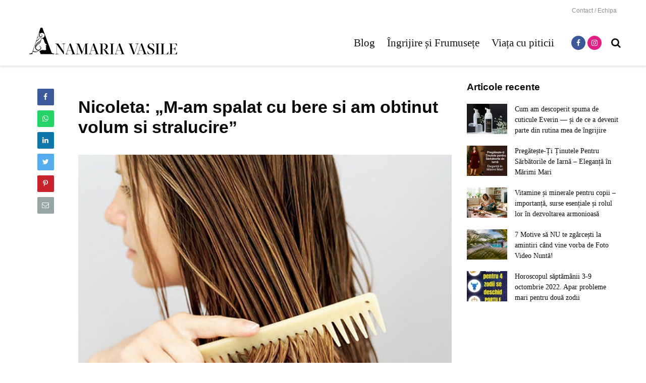

--- FILE ---
content_type: text/html; charset=UTF-8
request_url: https://anamariavasile.com/nicoleta-m-am-spalat-cu-bere-si-am-obtinut-volum-si-stralucire/
body_size: 22502
content:
<!DOCTYPE html>
<html lang="ro-RO" class="no-js">
<head>
	<meta charset="UTF-8">
	<meta name="viewport" content="width=device-width,initial-scale=1.0">
		<meta name='robots' content='index, follow, max-image-preview:large, max-snippet:-1, max-video-preview:-1' />
	<style>img:is([sizes="auto" i], [sizes^="auto," i]) { contain-intrinsic-size: 3000px 1500px }</style>
	
	<!-- This site is optimized with the Yoast SEO plugin v26.4 - https://yoast.com/wordpress/plugins/seo/ -->
	<title>Nicoleta: „M-am spalat cu bere si am obtinut volum si stralucire”</title>
	<link rel="canonical" href="https://anamariavasile.com/nicoleta-m-am-spalat-cu-bere-si-am-obtinut-volum-si-stralucire/" />
	<meta property="og:locale" content="ro_RO" />
	<meta property="og:type" content="article" />
	<meta property="og:title" content="Nicoleta: „M-am spalat cu bere si am obtinut volum si stralucire”" />
	<meta property="og:description" content="Spala-te pe cap de bere pentru curatarea matretii, Reduce pierderea parului si creste parul cu lungimea de 10 cm dupa 2 saptamani. Berea este bautura disponibila in frigiderul multor familii, mai ales in vara calda ca aceasta. Nu pierdeti timp sau efort, purtati doar o cutie de conserve si folositi instructiunile de mai jos, fara [&hellip;]" />
	<meta property="og:url" content="https://anamariavasile.com/nicoleta-m-am-spalat-cu-bere-si-am-obtinut-volum-si-stralucire/" />
	<meta property="og:site_name" content="Anamaria Vasile" />
	<meta property="article:published_time" content="2018-09-25T11:33:20+00:00" />
	<meta property="og:image" content="https://anamariavasile.com/wp-content/uploads/2018/09/hair-z.jpg" />
	<meta property="og:image:width" content="545" />
	<meta property="og:image:height" content="382" />
	<meta property="og:image:type" content="image/jpeg" />
	<meta name="author" content="Redactia" />
	<meta name="twitter:card" content="summary_large_image" />
	<meta name="twitter:label1" content="Scris de" />
	<meta name="twitter:data1" content="Redactia" />
	<meta name="twitter:label2" content="Timp estimat pentru citire" />
	<meta name="twitter:data2" content="2 minute" />
	<script type="application/ld+json" class="yoast-schema-graph">{"@context":"https://schema.org","@graph":[{"@type":"Article","@id":"https://anamariavasile.com/nicoleta-m-am-spalat-cu-bere-si-am-obtinut-volum-si-stralucire/#article","isPartOf":{"@id":"https://anamariavasile.com/nicoleta-m-am-spalat-cu-bere-si-am-obtinut-volum-si-stralucire/"},"author":{"name":"Redactia","@id":"https://anamariavasile.com/#/schema/person/0d205c60be8b422facf6de610dc63fa3"},"headline":"Nicoleta: „M-am spalat cu bere si am obtinut volum si stralucire”","datePublished":"2018-09-25T11:33:20+00:00","mainEntityOfPage":{"@id":"https://anamariavasile.com/nicoleta-m-am-spalat-cu-bere-si-am-obtinut-volum-si-stralucire/"},"wordCount":355,"publisher":{"@id":"https://anamariavasile.com/#organization"},"image":{"@id":"https://anamariavasile.com/nicoleta-m-am-spalat-cu-bere-si-am-obtinut-volum-si-stralucire/#primaryimage"},"thumbnailUrl":"https://anamariavasile.com/wp-content/uploads/2018/09/hair-z.jpg","articleSection":["Frumusete"],"inLanguage":"ro-RO"},{"@type":"WebPage","@id":"https://anamariavasile.com/nicoleta-m-am-spalat-cu-bere-si-am-obtinut-volum-si-stralucire/","url":"https://anamariavasile.com/nicoleta-m-am-spalat-cu-bere-si-am-obtinut-volum-si-stralucire/","name":"Nicoleta: „M-am spalat cu bere si am obtinut volum si stralucire”","isPartOf":{"@id":"https://anamariavasile.com/#website"},"primaryImageOfPage":{"@id":"https://anamariavasile.com/nicoleta-m-am-spalat-cu-bere-si-am-obtinut-volum-si-stralucire/#primaryimage"},"image":{"@id":"https://anamariavasile.com/nicoleta-m-am-spalat-cu-bere-si-am-obtinut-volum-si-stralucire/#primaryimage"},"thumbnailUrl":"https://anamariavasile.com/wp-content/uploads/2018/09/hair-z.jpg","datePublished":"2018-09-25T11:33:20+00:00","breadcrumb":{"@id":"https://anamariavasile.com/nicoleta-m-am-spalat-cu-bere-si-am-obtinut-volum-si-stralucire/#breadcrumb"},"inLanguage":"ro-RO","potentialAction":[{"@type":"ReadAction","target":["https://anamariavasile.com/nicoleta-m-am-spalat-cu-bere-si-am-obtinut-volum-si-stralucire/"]}]},{"@type":"ImageObject","inLanguage":"ro-RO","@id":"https://anamariavasile.com/nicoleta-m-am-spalat-cu-bere-si-am-obtinut-volum-si-stralucire/#primaryimage","url":"https://anamariavasile.com/wp-content/uploads/2018/09/hair-z.jpg","contentUrl":"https://anamariavasile.com/wp-content/uploads/2018/09/hair-z.jpg","width":545,"height":382},{"@type":"BreadcrumbList","@id":"https://anamariavasile.com/nicoleta-m-am-spalat-cu-bere-si-am-obtinut-volum-si-stralucire/#breadcrumb","itemListElement":[{"@type":"ListItem","position":1,"name":"Prima pagină","item":"https://anamariavasile.com/"},{"@type":"ListItem","position":2,"name":"Nicoleta: „M-am spalat cu bere si am obtinut volum si stralucire”"}]},{"@type":"WebSite","@id":"https://anamariavasile.com/#website","url":"https://anamariavasile.com/","name":"Anamaria Vasile","description":"Citeste despre femei, sanatate, frumusete si nu numai","publisher":{"@id":"https://anamariavasile.com/#organization"},"potentialAction":[{"@type":"SearchAction","target":{"@type":"EntryPoint","urlTemplate":"https://anamariavasile.com/?s={search_term_string}"},"query-input":{"@type":"PropertyValueSpecification","valueRequired":true,"valueName":"search_term_string"}}],"inLanguage":"ro-RO"},{"@type":"Organization","@id":"https://anamariavasile.com/#organization","name":"anamariavasile","url":"https://anamariavasile.com/","logo":{"@type":"ImageObject","inLanguage":"ro-RO","@id":"https://anamariavasile.com/#/schema/logo/image/","url":"https://anamariavasile.com/wp-content/uploads/2019/06/logo.png","contentUrl":"https://anamariavasile.com/wp-content/uploads/2019/06/logo.png","width":587,"height":80,"caption":"anamariavasile"},"image":{"@id":"https://anamariavasile.com/#/schema/logo/image/"}},{"@type":"Person","@id":"https://anamariavasile.com/#/schema/person/0d205c60be8b422facf6de610dc63fa3","name":"Redactia","image":{"@type":"ImageObject","inLanguage":"ro-RO","@id":"https://anamariavasile.com/#/schema/person/image/","url":"https://secure.gravatar.com/avatar/7880cf5ecb2f5b7bb91054b5dfae2e720d3b26e7f5b24443163b7411a0c99118?s=96&d=mm&r=g","contentUrl":"https://secure.gravatar.com/avatar/7880cf5ecb2f5b7bb91054b5dfae2e720d3b26e7f5b24443163b7411a0c99118?s=96&d=mm&r=g","caption":"Redactia"},"url":"https://anamariavasile.com/author/cristiana/"}]}</script>
	<!-- / Yoast SEO plugin. -->


<link rel='dns-prefetch' href='//securepubads.g.doubleclick.net' />
<link rel='dns-prefetch' href='//live.mrf.io' />
<link rel='dns-prefetch' href='//code3.adtlgc.com' />
<link rel='dns-prefetch' href='//pagead2.googlesyndication.com' />
<link rel='dns-prefetch' href='//cdn.onesignal.com' />
<link rel='dns-prefetch' href='//fonts.googleapis.com' />
<link rel='dns-prefetch' href='//fonts.gstatic.com' />
<link rel='dns-prefetch' href='//www.google-analytics.com' />
<link rel='dns-prefetch' href='//googleads.g.doubleclick.net' />
<link rel='dns-prefetch' href='//partner.googleadservices.com' />
<link rel='dns-prefetch' href='//adservice.google.ca' />
<link rel='dns-prefetch' href='//adservice.google.com' />
<link rel='dns-prefetch' href='//www.googletagservices.com' />
<link rel='dns-prefetch' href='//secure.quantserve.com' />
<link rel='dns-prefetch' href='//quantcast.mgr.consensu.org' />
<link rel='dns-prefetch' href='//test.quantcast.mgr.consensu.org' />
<link rel='dns-prefetch' href='//rules.quantcount.com' />
<link rel='dns-prefetch' href='//audit-tcfv2.quantcast.mgr.consensu.org' />
<link rel='dns-prefetch' href='//tpc.googlesyndication.com' />
<link rel='dns-prefetch' href='//sdk.mrf.io' />
<link rel="alternate" type="application/rss+xml" title="Anamaria Vasile &raquo; Flux" href="https://anamariavasile.com/feed/" />
<!-- anamariavasile.com is managing ads with Advanced Ads 2.0.14 – https://wpadvancedads.com/ --><script id="anam1-ready">
			window.advanced_ads_ready=function(e,a){a=a||"complete";var d=function(e){return"interactive"===a?"loading"!==e:"complete"===e};d(document.readyState)?e():document.addEventListener("readystatechange",(function(a){d(a.target.readyState)&&e()}),{once:"interactive"===a})},window.advanced_ads_ready_queue=window.advanced_ads_ready_queue||[];		</script>
		
<link rel='stylesheet' id='wp-block-library-css' href='https://anamariavasile.com/wp-includes/css/dist/block-library/style.min.css?ver=6.8.3' type='text/css' media='all' />
<style id='classic-theme-styles-inline-css' type='text/css'>
/*! This file is auto-generated */
.wp-block-button__link{color:#fff;background-color:#32373c;border-radius:9999px;box-shadow:none;text-decoration:none;padding:calc(.667em + 2px) calc(1.333em + 2px);font-size:1.125em}.wp-block-file__button{background:#32373c;color:#fff;text-decoration:none}
</style>
<style id='feedzy-rss-feeds-loop-style-inline-css' type='text/css'>
.wp-block-feedzy-rss-feeds-loop{display:grid;gap:24px;grid-template-columns:repeat(1,1fr)}@media(min-width:782px){.wp-block-feedzy-rss-feeds-loop.feedzy-loop-columns-2,.wp-block-feedzy-rss-feeds-loop.feedzy-loop-columns-3,.wp-block-feedzy-rss-feeds-loop.feedzy-loop-columns-4,.wp-block-feedzy-rss-feeds-loop.feedzy-loop-columns-5{grid-template-columns:repeat(2,1fr)}}@media(min-width:960px){.wp-block-feedzy-rss-feeds-loop.feedzy-loop-columns-2{grid-template-columns:repeat(2,1fr)}.wp-block-feedzy-rss-feeds-loop.feedzy-loop-columns-3{grid-template-columns:repeat(3,1fr)}.wp-block-feedzy-rss-feeds-loop.feedzy-loop-columns-4{grid-template-columns:repeat(4,1fr)}.wp-block-feedzy-rss-feeds-loop.feedzy-loop-columns-5{grid-template-columns:repeat(5,1fr)}}.wp-block-feedzy-rss-feeds-loop .wp-block-image.is-style-rounded img{border-radius:9999px}.wp-block-feedzy-rss-feeds-loop .wp-block-image:has(:is(img:not([src]),img[src=""])){display:none}

</style>
<style id='global-styles-inline-css' type='text/css'>
:root{--wp--preset--aspect-ratio--square: 1;--wp--preset--aspect-ratio--4-3: 4/3;--wp--preset--aspect-ratio--3-4: 3/4;--wp--preset--aspect-ratio--3-2: 3/2;--wp--preset--aspect-ratio--2-3: 2/3;--wp--preset--aspect-ratio--16-9: 16/9;--wp--preset--aspect-ratio--9-16: 9/16;--wp--preset--color--black: #000000;--wp--preset--color--cyan-bluish-gray: #abb8c3;--wp--preset--color--white: #ffffff;--wp--preset--color--pale-pink: #f78da7;--wp--preset--color--vivid-red: #cf2e2e;--wp--preset--color--luminous-vivid-orange: #ff6900;--wp--preset--color--luminous-vivid-amber: #fcb900;--wp--preset--color--light-green-cyan: #7bdcb5;--wp--preset--color--vivid-green-cyan: #00d084;--wp--preset--color--pale-cyan-blue: #8ed1fc;--wp--preset--color--vivid-cyan-blue: #0693e3;--wp--preset--color--vivid-purple: #9b51e0;--wp--preset--gradient--vivid-cyan-blue-to-vivid-purple: linear-gradient(135deg,rgba(6,147,227,1) 0%,rgb(155,81,224) 100%);--wp--preset--gradient--light-green-cyan-to-vivid-green-cyan: linear-gradient(135deg,rgb(122,220,180) 0%,rgb(0,208,130) 100%);--wp--preset--gradient--luminous-vivid-amber-to-luminous-vivid-orange: linear-gradient(135deg,rgba(252,185,0,1) 0%,rgba(255,105,0,1) 100%);--wp--preset--gradient--luminous-vivid-orange-to-vivid-red: linear-gradient(135deg,rgba(255,105,0,1) 0%,rgb(207,46,46) 100%);--wp--preset--gradient--very-light-gray-to-cyan-bluish-gray: linear-gradient(135deg,rgb(238,238,238) 0%,rgb(169,184,195) 100%);--wp--preset--gradient--cool-to-warm-spectrum: linear-gradient(135deg,rgb(74,234,220) 0%,rgb(151,120,209) 20%,rgb(207,42,186) 40%,rgb(238,44,130) 60%,rgb(251,105,98) 80%,rgb(254,248,76) 100%);--wp--preset--gradient--blush-light-purple: linear-gradient(135deg,rgb(255,206,236) 0%,rgb(152,150,240) 100%);--wp--preset--gradient--blush-bordeaux: linear-gradient(135deg,rgb(254,205,165) 0%,rgb(254,45,45) 50%,rgb(107,0,62) 100%);--wp--preset--gradient--luminous-dusk: linear-gradient(135deg,rgb(255,203,112) 0%,rgb(199,81,192) 50%,rgb(65,88,208) 100%);--wp--preset--gradient--pale-ocean: linear-gradient(135deg,rgb(255,245,203) 0%,rgb(182,227,212) 50%,rgb(51,167,181) 100%);--wp--preset--gradient--electric-grass: linear-gradient(135deg,rgb(202,248,128) 0%,rgb(113,206,126) 100%);--wp--preset--gradient--midnight: linear-gradient(135deg,rgb(2,3,129) 0%,rgb(40,116,252) 100%);--wp--preset--font-size--small: 13px;--wp--preset--font-size--medium: 20px;--wp--preset--font-size--large: 36px;--wp--preset--font-size--x-large: 42px;--wp--preset--spacing--20: 0.44rem;--wp--preset--spacing--30: 0.67rem;--wp--preset--spacing--40: 1rem;--wp--preset--spacing--50: 1.5rem;--wp--preset--spacing--60: 2.25rem;--wp--preset--spacing--70: 3.38rem;--wp--preset--spacing--80: 5.06rem;--wp--preset--shadow--natural: 6px 6px 9px rgba(0, 0, 0, 0.2);--wp--preset--shadow--deep: 12px 12px 50px rgba(0, 0, 0, 0.4);--wp--preset--shadow--sharp: 6px 6px 0px rgba(0, 0, 0, 0.2);--wp--preset--shadow--outlined: 6px 6px 0px -3px rgba(255, 255, 255, 1), 6px 6px rgba(0, 0, 0, 1);--wp--preset--shadow--crisp: 6px 6px 0px rgba(0, 0, 0, 1);}:where(.is-layout-flex){gap: 0.5em;}:where(.is-layout-grid){gap: 0.5em;}body .is-layout-flex{display: flex;}.is-layout-flex{flex-wrap: wrap;align-items: center;}.is-layout-flex > :is(*, div){margin: 0;}body .is-layout-grid{display: grid;}.is-layout-grid > :is(*, div){margin: 0;}:where(.wp-block-columns.is-layout-flex){gap: 2em;}:where(.wp-block-columns.is-layout-grid){gap: 2em;}:where(.wp-block-post-template.is-layout-flex){gap: 1.25em;}:where(.wp-block-post-template.is-layout-grid){gap: 1.25em;}.has-black-color{color: var(--wp--preset--color--black) !important;}.has-cyan-bluish-gray-color{color: var(--wp--preset--color--cyan-bluish-gray) !important;}.has-white-color{color: var(--wp--preset--color--white) !important;}.has-pale-pink-color{color: var(--wp--preset--color--pale-pink) !important;}.has-vivid-red-color{color: var(--wp--preset--color--vivid-red) !important;}.has-luminous-vivid-orange-color{color: var(--wp--preset--color--luminous-vivid-orange) !important;}.has-luminous-vivid-amber-color{color: var(--wp--preset--color--luminous-vivid-amber) !important;}.has-light-green-cyan-color{color: var(--wp--preset--color--light-green-cyan) !important;}.has-vivid-green-cyan-color{color: var(--wp--preset--color--vivid-green-cyan) !important;}.has-pale-cyan-blue-color{color: var(--wp--preset--color--pale-cyan-blue) !important;}.has-vivid-cyan-blue-color{color: var(--wp--preset--color--vivid-cyan-blue) !important;}.has-vivid-purple-color{color: var(--wp--preset--color--vivid-purple) !important;}.has-black-background-color{background-color: var(--wp--preset--color--black) !important;}.has-cyan-bluish-gray-background-color{background-color: var(--wp--preset--color--cyan-bluish-gray) !important;}.has-white-background-color{background-color: var(--wp--preset--color--white) !important;}.has-pale-pink-background-color{background-color: var(--wp--preset--color--pale-pink) !important;}.has-vivid-red-background-color{background-color: var(--wp--preset--color--vivid-red) !important;}.has-luminous-vivid-orange-background-color{background-color: var(--wp--preset--color--luminous-vivid-orange) !important;}.has-luminous-vivid-amber-background-color{background-color: var(--wp--preset--color--luminous-vivid-amber) !important;}.has-light-green-cyan-background-color{background-color: var(--wp--preset--color--light-green-cyan) !important;}.has-vivid-green-cyan-background-color{background-color: var(--wp--preset--color--vivid-green-cyan) !important;}.has-pale-cyan-blue-background-color{background-color: var(--wp--preset--color--pale-cyan-blue) !important;}.has-vivid-cyan-blue-background-color{background-color: var(--wp--preset--color--vivid-cyan-blue) !important;}.has-vivid-purple-background-color{background-color: var(--wp--preset--color--vivid-purple) !important;}.has-black-border-color{border-color: var(--wp--preset--color--black) !important;}.has-cyan-bluish-gray-border-color{border-color: var(--wp--preset--color--cyan-bluish-gray) !important;}.has-white-border-color{border-color: var(--wp--preset--color--white) !important;}.has-pale-pink-border-color{border-color: var(--wp--preset--color--pale-pink) !important;}.has-vivid-red-border-color{border-color: var(--wp--preset--color--vivid-red) !important;}.has-luminous-vivid-orange-border-color{border-color: var(--wp--preset--color--luminous-vivid-orange) !important;}.has-luminous-vivid-amber-border-color{border-color: var(--wp--preset--color--luminous-vivid-amber) !important;}.has-light-green-cyan-border-color{border-color: var(--wp--preset--color--light-green-cyan) !important;}.has-vivid-green-cyan-border-color{border-color: var(--wp--preset--color--vivid-green-cyan) !important;}.has-pale-cyan-blue-border-color{border-color: var(--wp--preset--color--pale-cyan-blue) !important;}.has-vivid-cyan-blue-border-color{border-color: var(--wp--preset--color--vivid-cyan-blue) !important;}.has-vivid-purple-border-color{border-color: var(--wp--preset--color--vivid-purple) !important;}.has-vivid-cyan-blue-to-vivid-purple-gradient-background{background: var(--wp--preset--gradient--vivid-cyan-blue-to-vivid-purple) !important;}.has-light-green-cyan-to-vivid-green-cyan-gradient-background{background: var(--wp--preset--gradient--light-green-cyan-to-vivid-green-cyan) !important;}.has-luminous-vivid-amber-to-luminous-vivid-orange-gradient-background{background: var(--wp--preset--gradient--luminous-vivid-amber-to-luminous-vivid-orange) !important;}.has-luminous-vivid-orange-to-vivid-red-gradient-background{background: var(--wp--preset--gradient--luminous-vivid-orange-to-vivid-red) !important;}.has-very-light-gray-to-cyan-bluish-gray-gradient-background{background: var(--wp--preset--gradient--very-light-gray-to-cyan-bluish-gray) !important;}.has-cool-to-warm-spectrum-gradient-background{background: var(--wp--preset--gradient--cool-to-warm-spectrum) !important;}.has-blush-light-purple-gradient-background{background: var(--wp--preset--gradient--blush-light-purple) !important;}.has-blush-bordeaux-gradient-background{background: var(--wp--preset--gradient--blush-bordeaux) !important;}.has-luminous-dusk-gradient-background{background: var(--wp--preset--gradient--luminous-dusk) !important;}.has-pale-ocean-gradient-background{background: var(--wp--preset--gradient--pale-ocean) !important;}.has-electric-grass-gradient-background{background: var(--wp--preset--gradient--electric-grass) !important;}.has-midnight-gradient-background{background: var(--wp--preset--gradient--midnight) !important;}.has-small-font-size{font-size: var(--wp--preset--font-size--small) !important;}.has-medium-font-size{font-size: var(--wp--preset--font-size--medium) !important;}.has-large-font-size{font-size: var(--wp--preset--font-size--large) !important;}.has-x-large-font-size{font-size: var(--wp--preset--font-size--x-large) !important;}
:where(.wp-block-post-template.is-layout-flex){gap: 1.25em;}:where(.wp-block-post-template.is-layout-grid){gap: 1.25em;}
:where(.wp-block-columns.is-layout-flex){gap: 2em;}:where(.wp-block-columns.is-layout-grid){gap: 2em;}
:root :where(.wp-block-pullquote){font-size: 1.5em;line-height: 1.6;}
</style>
<link rel='stylesheet' id='sfm-front-styles-css' href='https://anamariavasile.com/wp-content/plugins/strawberry-feed-manager/css/sfm.css?ver=6.8.3' type='text/css' media='all' />
<link rel='stylesheet' id='gridlove-font-awesome-css' href='https://anamariavasile.com/wp-content/themes/gridlove/assets/css/font-awesome.css?ver=1.7.1' type='text/css' media='all' />
<link rel='stylesheet' id='gridlove-bootstrap-css' href='https://anamariavasile.com/wp-content/themes/gridlove/assets/css/bootstrap.css?ver=1.7.1' type='text/css' media='all' />
<link rel='stylesheet' id='gridlove-magnific-popup-css' href='https://anamariavasile.com/wp-content/themes/gridlove/assets/css/magnific-popup.css?ver=1.7.1' type='text/css' media='all' />
<link rel='stylesheet' id='gridlove-owl-carousel-css' href='https://anamariavasile.com/wp-content/themes/gridlove/assets/css/owl-carousel.css?ver=1.7.1' type='text/css' media='all' />
<link rel='stylesheet' id='gridlove-main-css' href='https://anamariavasile.com/wp-content/themes/gridlove/assets/css/main.css?ver=1.7.1' type='text/css' media='all' />
<style id='gridlove-main-inline-css' type='text/css'>
body{font-size: 16px;}h1, .h1 {font-size: 34px;}h2, .h2,.col-lg-12 .gridlove-post-b .h3 {font-size: 24px;}h3, .h3 {font-size: 20px;}h4, .h4 {font-size: 19px;}h5, .h5 {font-size: 18px;}h6, .h6 {font-size: 17px;}.widget, .gridlove-header-responsive .sub-menu, .gridlove-site-header .sub-menu{font-size: 14px;}.gridlove-main-navigation {font-size: 21px;}.gridlove-post {font-size: 16px;}body{background-color: #ffffff;color: #0a0a0a;font-family: Arial, Helvetica, sans-serif;font-weight: 400;}h1, h2, h3, h4, h5, h6,.h1, .h2, .h3, .h4, .h5, .h6,blockquote,thead td,.comment-author b,q:before,#bbpress-forums .bbp-forum-title, #bbpress-forums .bbp-topic-permalink{color: #0a0a0a;font-family: Arial, Helvetica, sans-serif;font-weight: 700;}.gridlove-main-nav a,.gridlove-posts-widget a{font-family: 'Times New Roman', Times,serif;font-weight: 400;}.gridlove-header-top{background-color: #ffffff;color: #8e8e8e;}.gridlove-header-top a{color: #8e8e8e;}.gridlove-header-top a:hover{color: #000000;}.gridlove-header-wrapper,.gridlove-header-middle .sub-menu,.gridlove-header-responsive,.gridlove-header-responsive .sub-menu{background-color:#ffffff; }.gridlove-header-middle,.gridlove-header-middle a,.gridlove-header-responsive,.gridlove-header-responsive a{color: #111111;}.gridlove-header-middle a:hover,.gridlove-header-middle .gridlove-sidebar-action:hover,.gridlove-header-middle .gridlove-actions-button > span:hover,.gridlove-header-middle .current_page_item > a,.gridlove-header-middle .current_page_ancestor > a,.gridlove-header-middle .current-menu-item > a,.gridlove-header-middle .current-menu-ancestor > a,.gridlove-header-middle .gridlove-category-menu article:hover a,.gridlove-header-responsive a:hover {color: #e41f84;}.gridlove-header-middle .active>span,.gridlove-header-middle .gridlove-main-nav>li.menu-item-has-children:hover>a,.gridlove-header-middle .gridlove-social-icons:hover>span,.gridlove-header-responsive .active>span{background-color: rgba(17,17,17,0.05)}.gridlove-header-middle .gridlove-button-search{background-color: #e41f84;}.gridlove-header-middle .gridlove-search-form input{border-color: rgba(17,17,17,0.1)}.gridlove-header-middle .sub-menu,.gridlove-header-responsive .sub-menu{border-top: 1px solid rgba(17,17,17,0.05)}.gridlove-header-middle{height: 90px;}.gridlove-logo{max-height: 90px;}.gridlove-branding-bg{background:#f0233b;}.gridlove-header-responsive .gridlove-actions-button:hover >span{color:#e41f84;}.gridlove-sidebar-action .gridlove-bars:before,.gridlove-sidebar-action .gridlove-bars:after{background:#111111;}.gridlove-sidebar-action:hover .gridlove-bars:before,.gridlove-sidebar-action:hover .gridlove-bars:after{background:#e41f84;}.gridlove-sidebar-action .gridlove-bars{border-color: #111111;}.gridlove-sidebar-action:hover .gridlove-bars{border-color:#e41f84;}.gridlove-header-bottom .sub-menu{ background-color:#ffffff;}.gridlove-header-bottom .sub-menu a{color:#111111;}.gridlove-header-bottom .sub-menu a:hover,.gridlove-header-bottom .gridlove-category-menu article:hover a{color:#009cff;}.gridlove-header-bottom{background-color:#ffffff;}.gridlove-header-bottom,.gridlove-header-bottom a{color: #111111;}.gridlove-header-bottom a:hover,.gridlove-header-bottom .gridlove-sidebar-action:hover,.gridlove-header-bottom .gridlove-actions-button > span:hover,.gridlove-header-bottom .current_page_item > a,.gridlove-header-bottom .current_page_ancestor > a,.gridlove-header-bottom .current-menu-item > a,.gridlove-header-bottom .current-menu-ancestor > a {color: #009cff;}.gridlove-header-bottom .active>span,.gridlove-header-bottom .gridlove-main-nav>li.menu-item-has-children:hover>a,.gridlove-header-bottom .gridlove-social-icons:hover>span{background-color: rgba(17,17,17,0.05)}.gridlove-header-bottom .gridlove-search-form input{border-color: rgba(17,17,17,0.1)}.gridlove-header-bottom,.gridlove-header-bottom .sub-menu{border-top: 1px solid rgba(17,17,17,0.07)}.gridlove-header-bottom .gridlove-button-search{background-color: #009cff;}.gridlove-header-sticky,.gridlove-header-sticky .sub-menu{background-color:#ffffff; }.gridlove-header-sticky,.gridlove-header-sticky a{color: #111111;}.gridlove-header-sticky a:hover,.gridlove-header-sticky .gridlove-sidebar-action:hover,.gridlove-header-sticky .gridlove-actions-button > span:hover,.gridlove-header-sticky .current_page_item > a,.gridlove-header-sticky .current_page_ancestor > a,.gridlove-header-sticky .current-menu-item > a,.gridlove-header-sticky .current-menu-ancestor > a,.gridlove-header-sticky .gridlove-category-menu article:hover a{color: #e41f84;}.gridlove-header-sticky .active>span,.gridlove-header-sticky .gridlove-main-nav>li.menu-item-has-children:hover>a,.gridlove-header-sticky .gridlove-social-icons:hover>span{background-color: rgba(17,17,17,0.05)}.gridlove-header-sticky .gridlove-search-form input{border-color: rgba(17,17,17,0.1)}.gridlove-header-sticky .sub-menu{border-top: 1px solid rgba(17,17,17,0.05)}.gridlove-header-sticky .gridlove-button-search{background-color: #e41f84;}.gridlove-cover-area,.gridlove-cover{height:500px; }.gridlove-cover-area .gridlove-cover-bg img{width:1500px; }.gridlove-box,#disqus_thread{background: #ffffff;}a{color: #0a0a0a;}.entry-title a{ color: #0a0a0a;}a:hover,.comment-reply-link,#cancel-comment-reply-link,.gridlove-box .entry-title a:hover,.gridlove-posts-widget article:hover a{color: #e41f84;}.entry-content p a,.widget_text a,.entry-content ul a,.entry-content ol a,.gridlove-text-module-content p a{color: #e41f84; border-color: rgba(228,31,132,0.8);}.entry-content p a:hover,.widget_text a:hover,.entry-content ul a:hover,.entry-content ol a:hover,.gridlove-text-module-content p a:hover{border-bottom: 1px solid transparent;}.comment-reply-link:hover,.gallery .gallery-item a:after, .entry-content a.gridlove-popup-img {color: #0a0a0a; }.gridlove-post-b .box-col-b:only-child .entry-title a,.gridlove-post-d .entry-overlay:only-child .entry-title a{color: #0a0a0a;}.gridlove-post-b .box-col-b:only-child .entry-title a:hover,.gridlove-post-d .entry-overlay:only-child .entry-title a:hover,.gridlove-content .entry-header .gridlove-breadcrumbs a,.gridlove-content .entry-header .gridlove-breadcrumbs a:hover,.module-header .gridlove-breadcrumbs a,.module-header .gridlove-breadcrumbs a:hover { color: #e41f84; }.gridlove-post-b .box-col-b:only-child .meta-item,.gridlove-post-b .box-col-b:only-child .entry-meta a,.gridlove-post-b .box-col-b:only-child .entry-meta span,.gridlove-post-d .entry-overlay:only-child .meta-item,.gridlove-post-d .entry-overlay:only-child .entry-meta a,.gridlove-post-d .entry-overlay:only-child .entry-meta span {color: #0a0a0a;}.entry-meta .meta-item, .entry-meta a, .entry-meta span,.comment-metadata a{color: #0a0a0a;}blockquote{color: rgba(10,10,10,0.8);}blockquote:before{color: rgba(10,10,10,0.15);}.entry-meta a:hover{color: #0a0a0a;}.widget_tag_cloud a,.entry-tags a{ background: rgba(10,10,10,0.1); color: #0a0a0a; }.submit,.gridlove-button,.mks_autor_link_wrap a,.mks_read_more a,input[type="submit"],.gridlove-cat, .gridlove-pill,.gridlove-button-search{color:#FFF;background-color: #e41f84;}.gridlove-button:hover{color:#FFF;}.gridlove-share a:hover{background:rgba(17, 17, 17, .8);color:#FFF;}.gridlove-pill:hover,.gridlove-author-links a:hover,.entry-category a:hover{background: #111;color: #FFF;}.gridlove-cover-content .entry-category a:hover,.entry-overlay .entry-category a:hover,.gridlove-highlight .entry-category a:hover,.gridlove-box.gridlove-post-d .entry-overlay .entry-category a:hover,.gridlove-post-a .entry-category a:hover,.gridlove-highlight .gridlove-format-icon{background: #FFF;color: #111;}.gridlove-author, .gridlove-prev-next-nav,.comment .comment-respond{border-color: rgba(10,10,10,0.1);}.gridlove-load-more a,.gridlove-pagination .gridlove-next a,.gridlove-pagination .gridlove-prev a,.gridlove-pagination .next,.gridlove-pagination .prev,.gridlove-infinite-scroll a,.double-bounce1, .double-bounce2,.gridlove-link-pages > span,.module-actions ul.page-numbers span.page-numbers{color:#FFF;background-color: #e41f84;}.gridlove-pagination .current{background-color:rgba(10,10,10,0.1);}.gridlove-highlight{background: #0a0000;}.gridlove-highlight,.gridlove-highlight h4,.gridlove-highlight a{color: #ffffff;}.gridlove-highlight .entry-meta .meta-item, .gridlove-highlight .entry-meta a, .gridlove-highlight .entry-meta span,.gridlove-highlight p{color: rgba(255,255,255,0.8);}.gridlove-highlight .gridlove-author-links .fa-link,.gridlove-highlight .gridlove_category_widget .gridlove-full-color li a:after{background: #e41f84;}.gridlove-highlight .entry-meta a:hover{color: #ffffff;}.gridlove-highlight.gridlove-post-d .entry-image a:after{background-color: rgba(10,0,0,0.7);}.gridlove-highlight.gridlove-post-d:hover .entry-image a:after{background-color: rgba(10,0,0,0.9);}.gridlove-highlight.gridlove-post-a .entry-image:hover>a:after, .gridlove-highlight.gridlove-post-b .entry-image:hover a:after{background-color: rgba(10,0,0,0.2);}.gridlove-highlight .gridlove-slider-controls > div{background-color: rgba(255,255,255,0.1);color: #ffffff; }.gridlove-highlight .gridlove-slider-controls > div:hover{background-color: rgba(255,255,255,0.3);color: #ffffff; }.gridlove-highlight.gridlove-box .entry-title a:hover{color: #e41f84;}.gridlove-highlight.widget_meta a, .gridlove-highlight.widget_recent_entries li, .gridlove-highlight.widget_recent_comments li, .gridlove-highlight.widget_nav_menu a, .gridlove-highlight.widget_archive li, .gridlove-highlight.widget_pages a{border-color: rgba(255,255,255,0.1);}.gridlove-cover-content .entry-meta .meta-item, .gridlove-cover-content .entry-meta a, .gridlove-cover-content .entry-meta span,.gridlove-cover-area .gridlove-breadcrumbs,.gridlove-cover-area .gridlove-breadcrumbs a,.gridlove-cover-area .gridlove-breadcrumbs .breadcrumb_last,body .gridlove-content .entry-overlay .gridlove-breadcrumbs {color: rgba(255, 255, 255, .8);}.gridlove-cover-content .entry-meta a:hover,.gridlove-cover-area .gridlove-breadcrumbs a:hover {color: rgba(255, 255, 255, 1);}.module-title h2,.module-title .h2{ color: #0a0a0a; }.gridlove-action-link,.gridlove-slider-controls > div,.module-actions ul.page-numbers .next.page-numbers,.module-actions ul.page-numbers .prev.page-numbers{background: rgba(10,10,10,0.1); color: #0a0a0a; }.gridlove-slider-controls > div:hover,.gridlove-action-link:hover,.module-actions ul.page-numbers .next.page-numbers:hover,.module-actions ul.page-numbers .prev.page-numbers:hover{color: #0a0a0a;background: rgba(10,10,10,0.3); }.gridlove-pn-ico,.gridlove-author-links .fa-link{background: rgba(10,10,10,0.1); color: #0a0a0a;}.gridlove-prev-next-nav a:hover .gridlove-pn-ico{background: rgba(228,31,132,1); color: #ffffff;}.widget_meta a,.widget_recent_entries li,.widget_recent_comments li,.widget_nav_menu a,.widget_archive li,.widget_pages a,.widget_categories li,.gridlove_category_widget .gridlove-count-color li,.widget_categories .children li,.widget_archiv .children li{border-color: rgba(10,10,10,0.1);}.widget_recent_entries a:hover,.menu-item-has-children.active > span,.menu-item-has-children.active > a,.gridlove-nav-widget-acordion:hover,.widget_recent_comments .recentcomments a.url:hover{color: #e41f84;}.widget_recent_comments .url,.post-date,.widget_recent_comments .recentcomments,.gridlove-nav-widget-acordion,.widget_archive li,.rss-date,.widget_categories li,.widget_archive li{color:#0a0a0a;}.widget_pages .children,.widget_nav_menu .sub-menu{background:#e41f84;color:#FFF;}.widget_pages .children a,.widget_nav_menu .sub-menu a,.widget_nav_menu .sub-menu span,.widget_pages .children span{color:#FFF;}.widget_tag_cloud a:hover,.entry-tags a:hover{background: #e41f84;color:#FFF;}.gridlove-footer{background: #111111;color: #ffffff;}.gridlove-footer .widget-title{color: #ffffff;}.gridlove-footer a{color: rgba(255,255,255,0.8);}.gridlove-footer a:hover{color: #ffffff;}.gridlove-footer .widget_recent_comments .url, .gridlove-footer .post-date, .gridlove-footer .widget_recent_comments .recentcomments, .gridlove-footer .gridlove-nav-widget-acordion, .gridlove-footer .widget_archive li, .gridlove-footer .rss-date{color: rgba(255,255,255,0.8); }.gridlove-footer .widget_meta a, .gridlove-footer .widget_recent_entries li, .gridlove-footer .widget_recent_comments li, .gridlove-footer .widget_nav_menu a, .gridlove-footer .widget_archive li, .gridlove-footer .widget_pages a,.gridlove-footer table,.gridlove-footer td,.gridlove-footer th,.gridlove-footer .widget_calendar table,.gridlove-footer .widget.widget_categories select,.gridlove-footer .widget_calendar table tfoot tr td{border-color: rgba(255,255,255,0.2);}table,td,th,.widget_calendar table{ border-color: rgba(10,10,10,0.1);}input[type="text"], input[type="email"], input[type="url"], input[type="tel"], input[type="number"], input[type="date"], input[type="password"], select, textarea{border-color: rgba(10,10,10,0.2);}div.mejs-container .mejs-controls {background-color: rgba(10,10,10,0.1);}body .mejs-controls .mejs-time-rail .mejs-time-current{background: #e41f84;}body .mejs-video.mejs-container .mejs-controls{background-color: rgba(255,255,255,0.9);}.widget_display_replies li, .widget_display_topics li{ color:#0a0a0a; }.gridlove-cats .gridlove-cat .entry-overlay-wrapper .entry-image:after, .gridlove-cat.gridlove-post-d .entry-image a:after { background-color: rgba(228,31,132,0.7); }.gridlove-cat.gridlove-post-d:hover .entry-image a:after { background-color: rgba(228,31,132,0.9); }
</style>
<script type="text/javascript" src="https://anamariavasile.com/wp-includes/js/jquery/jquery.min.js?ver=3.7.1" id="jquery-core-js"></script>
<script type="text/javascript" src="https://anamariavasile.com/wp-includes/js/jquery/jquery-migrate.min.js?ver=3.4.1" id="jquery-migrate-js"></script>
<script type="text/javascript" id="advanced-ads-advanced-js-js-extra">
/* <![CDATA[ */
var advads_options = {"blog_id":"1","privacy":{"enabled":true,"custom-cookie-name":"","custom-cookie-value":"","consent-method":"iab_tcf_20","state":"unknown"}};
/* ]]> */
</script>
<script type="text/javascript" src="https://anamariavasile.com/wp-content/plugins/advanced-ads/public/assets/js/advanced.min.js?ver=2.0.14" id="advanced-ads-advanced-js-js"></script>
<link rel="https://api.w.org/" href="https://anamariavasile.com/wp-json/" /><link rel="alternate" title="JSON" type="application/json" href="https://anamariavasile.com/wp-json/wp/v2/posts/33561" /><link rel="EditURI" type="application/rsd+xml" title="RSD" href="https://anamariavasile.com/xmlrpc.php?rsd" />
<meta name="generator" content="WordPress 6.8.3" />
<link rel='shortlink' href='https://anamariavasile.com/?p=33561' />
<link rel="alternate" title="oEmbed (JSON)" type="application/json+oembed" href="https://anamariavasile.com/wp-json/oembed/1.0/embed?url=https%3A%2F%2Fanamariavasile.com%2Fnicoleta-m-am-spalat-cu-bere-si-am-obtinut-volum-si-stralucire%2F" />
<link rel="alternate" title="oEmbed (XML)" type="text/xml+oembed" href="https://anamariavasile.com/wp-json/oembed/1.0/embed?url=https%3A%2F%2Fanamariavasile.com%2Fnicoleta-m-am-spalat-cu-bere-si-am-obtinut-volum-si-stralucire%2F&#038;format=xml" />
<style type="text/css">
.feedzy-rss-link-icon:after {
	content: url("https://anamariavasile.com/wp-content/plugins/feedzy-rss-feeds/img/external-link.png");
	margin-left: 3px;
}
</style>
		
		<!-- GA Google Analytics @ https://m0n.co/ga -->
		<script async src="https://www.googletagmanager.com/gtag/js?id=G-0EJHJ5X39C"></script>
		<script>
			window.dataLayer = window.dataLayer || [];
			function gtag(){dataLayer.push(arguments);}
			gtag('js', new Date());
			gtag('config', 'G-D6QLLF9Y5N', { 'link_attribution': true, 'anonymize_ip': true, 'send_page_view': true, 'cookie_prefix': 'DOT' });
			gtag('config', 'G-0EJHJ5X39C');
		</script>

	<!-- HFCM by 99 Robots - Snippet # 1: header scripts -->
<link rel="preload" as="script" href="https://live.demand.supply/up.js"><script async data-cfasync="false" type="text/javascript" src="https://live.demand.supply/up.js"></script>
<!-- /end HFCM by 99 Robots -->
      <meta name="onesignal" content="wordpress-plugin"/>
            <script>

      window.OneSignalDeferred = window.OneSignalDeferred || [];

      OneSignalDeferred.push(function(OneSignal) {
        var oneSignal_options = {};
        window._oneSignalInitOptions = oneSignal_options;

        oneSignal_options['serviceWorkerParam'] = { scope: '/' };
oneSignal_options['serviceWorkerPath'] = 'OneSignalSDKWorker.js.php';

        OneSignal.Notifications.setDefaultUrl("https://anamariavasile.com");

        oneSignal_options['wordpress'] = true;
oneSignal_options['appId'] = '1dde234e-9cec-4a1e-9f60-c01752aa98f3';
oneSignal_options['allowLocalhostAsSecureOrigin'] = true;
oneSignal_options['welcomeNotification'] = { };
oneSignal_options['welcomeNotification']['title'] = "anamariavasile.com";
oneSignal_options['welcomeNotification']['message'] = "Multumim pentru ca te-ai abonat la notificari!";
oneSignal_options['welcomeNotification']['url'] = "https://anamariavasile.com";
oneSignal_options['path'] = "https://anamariavasile.com/wp-content/plugins/onesignal-free-web-push-notifications/sdk_files/";
oneSignal_options['safari_web_id'] = "web.onesignal.auto.05605657-a1ec-46ab-8d61-441038586900";
oneSignal_options['persistNotification'] = true;
oneSignal_options['promptOptions'] = { };
oneSignal_options['promptOptions']['actionMessage'] = "Vrei sa afli primul ultimele noutati?";
oneSignal_options['promptOptions']['exampleNotificationTitleDesktop'] = "Vrei sa afli primul ultimele noutati?";
oneSignal_options['promptOptions']['exampleNotificationMessageDesktop'] = "Vrei sa afli primul ultimele noutati?";
oneSignal_options['promptOptions']['exampleNotificationTitleMobile'] = "Vrei sa afli primul ultimele noutati?";
oneSignal_options['promptOptions']['exampleNotificationMessageMobile'] = "Vrei sa afli primul ultimele noutati?";
oneSignal_options['promptOptions']['exampleNotificationCaption'] = "Te poti dezabona oricand.";
oneSignal_options['promptOptions']['acceptButtonText'] = "OK";
oneSignal_options['promptOptions']['cancelButtonText'] = "Fara";
oneSignal_options['promptOptions']['siteName'] = "anamariavasile.com";
oneSignal_options['promptOptions']['autoAcceptTitle'] = "OK";
oneSignal_options['notifyButton'] = { };
oneSignal_options['notifyButton']['enable'] = true;
oneSignal_options['notifyButton']['position'] = 'bottom-left';
oneSignal_options['notifyButton']['theme'] = 'default';
oneSignal_options['notifyButton']['size'] = 'medium';
oneSignal_options['notifyButton']['showCredit'] = true;
oneSignal_options['notifyButton']['text'] = {};
oneSignal_options['notifyButton']['text']['tip.state.unsubscribed'] = 'Vrei sa afli primul ultimele noutati?';
oneSignal_options['notifyButton']['text']['tip.state.subscribed'] = 'Esti abonat la notificari.';
oneSignal_options['notifyButton']['text']['tip.state.blocked'] = 'Vrei sa afli primul ultimele noutati?';
oneSignal_options['notifyButton']['text']['message.action.subscribed'] = 'Multumim pentru ca te-ai abonat!';
oneSignal_options['notifyButton']['text']['message.action.resubscribed'] = 'Multumim pentru ca te-ai abonat!';
oneSignal_options['notifyButton']['text']['message.action.unsubscribed'] = 'Nu vei mai primi notificari.';
oneSignal_options['notifyButton']['text']['dialog.main.title'] = 'Vrei sa afli primul ultimele noutati?';
oneSignal_options['notifyButton']['text']['dialog.main.button.subscribe'] = 'OK';
oneSignal_options['notifyButton']['text']['dialog.main.button.unsubscribe'] = 'Fara';
oneSignal_options['notifyButton']['text']['dialog.blocked.title'] = 'Vrei sa afli primul ultimele noutati?';
oneSignal_options['notifyButton']['text']['dialog.blocked.message'] = 'Urmeaza instructiunile!';
              OneSignal.init(window._oneSignalInitOptions);
              OneSignal.Slidedown.promptPush()      });

      function documentInitOneSignal() {
        var oneSignal_elements = document.getElementsByClassName("OneSignal-prompt");

        var oneSignalLinkClickHandler = function(event) { OneSignal.Notifications.requestPermission(); event.preventDefault(); };        for(var i = 0; i < oneSignal_elements.length; i++)
          oneSignal_elements[i].addEventListener('click', oneSignalLinkClickHandler, false);
      }

      if (document.readyState === 'complete') {
           documentInitOneSignal();
      }
      else {
           window.addEventListener("load", function(event){
               documentInitOneSignal();
          });
      }
    </script>
	<script>
		(function () {
			var scriptDone = false;
			document.addEventListener('advanced_ads_privacy', function (event) {
				if (
					(event.detail.state !== 'accepted' && event.detail.state !== 'not_needed' && !advads.privacy.is_adsense_npa_enabled())
					|| scriptDone
				) {
					return;
				}
				// google adsense script can only be added once.
				scriptDone = true;

				var script = document.createElement('script'),
					first = document.getElementsByTagName('script')[0];

				script.async = true;
				script.crossOrigin = 'anonymous';
				script.src = 'https://pagead2.googlesyndication.com/pagead/js/adsbygoogle.js?client=ca-pub-7776170851173643';
				
				first.parentNode.insertBefore(script, first);
			});
		})();
	</script>
	<link rel="icon" href="https://anamariavasile.com/wp-content/uploads/2020/03/cropped-favicon-anamariavasile-32x32.png" sizes="32x32" />
<link rel="icon" href="https://anamariavasile.com/wp-content/uploads/2020/03/cropped-favicon-anamariavasile-192x192.png" sizes="192x192" />
<link rel="apple-touch-icon" href="https://anamariavasile.com/wp-content/uploads/2020/03/cropped-favicon-anamariavasile-180x180.png" />
<meta name="msapplication-TileImage" content="https://anamariavasile.com/wp-content/uploads/2020/03/cropped-favicon-anamariavasile-270x270.png" />
<style type="text/css">.menu-asculta { border-style: solid; border-radius: 5px; color: #ff0000; } .menu-asculta a:before { content: "\266B"; margin-right: 10px; margin-top: -2px; font-size: 19px; } /* Fix onesignal overlay by Laur */ #onesignal-slidedown-container {z-index: 2000000000 !important;} @media screen and (max-width: 480px) { #scb-wrapper ul { display: block; padding-top: 4px; padding-bottom: 4px; } } .gridlove-box { -webkit-box-shadow: none; -moz-box-shadow: none; box-shadow: none; } .box-inner-p-bigger, .box-inner-p-smaller { padding: 20px 0; } .widget { padding: 0; } .gridlove-posts-widget article { width: auto; } .gridlove-post-a .box-inner-p { padding: 15px 0 0 0; } .gridlove-post { height: auto; } @media screen and (max-width: 768px) { .gridlove-sidebar { display: none; } .box-single .gridlove-share { display: none; margin: 0; padding: 0; position: fixed; bottom: 0; left: 0; z-index: 99999; } .box-single .gridlove-share a { display: none; border-radius: 0; margin: 0; } .box-single .gridlove-share a.gridlove-whatsapp, .box-single .gridlove-share a.gridlove-facebook { display: inline-block; } } .gridlove-sticky-sidebar .widget { padding: 0; box-shadow: none; border: 0; background: transparent; } .entry-image2 img { width: 100%; height: auto; } table, tr, td, th { padding: 0; border: none; word-break: normal; background: transparent; } #_4 .block_ads4, #_5 .block_ads5, #_36 .block_ads36, #_35 .block_ads35 { padding: 0 !important; } #_5 .block_ads5 img { width: 100% !important; } #_4 .block_ads4 .title_ads4 { margin: 0 5px 5px 0 !important; } #_5 .cell_margin5, #_36 .cell_margin36, #_35 .cell_margin35 { padding: 5px 0 !important; } @media (max-width: 579px) { .container, .container-fluid { max-width: 420px; padding-left: 15px; padding-right: 15px; } } /* ela craciun .sticky-top-banner { display: none; width: 100%; position: fixed; bottom: 0; left: 0; z-index: 9999999; background: #bde2ef; box-shadow: 0px 3px 12px 0px rgba(0,0,0,0.2); } @media screen and (max-width: 769px) { .sticky-top-banner { display: block; } } /* end: ela craciun */ .interscroller_wrapper { display: none; } @media screen and (max-width: 768px) { .interscroller_wrapper { display: block; position: relative; margin: 2em auto; width: 100%; height: 600px; background: #bde2ef; } .interscroller_wrapper:before { content: ""; display: block; position: absolute; width: 15px; height: 600px; left: -15px; top: 0; background: #bde2ef; } .interscroller_wrapper:after { content: ""; display: block; position: absolute; width: 15px; height: 600px; right: -15px; top: 0; background: #bde2ef; } .interscroller_bg-wrapper { position: absolute; width: 320px; height: 600px; clip: rect(0px 320px 600px 0px); } .interscroller_bg { position: fixed; width: 320px; height: 100%; top: 0; left: 50%; backface-visibility: hidden; transform: translate3d(-50%, 0, 0); } } .feedzy-rss span.title a { color: #0a0a0a !important; font-size: 16px !important; font-weight: bold !important; text-decoration: none !important; border-bottom: none !important; } .feedzy-rss .rss_item { border-bottom: none !important; } @media (min-width: 768px) { .feedzy-rss ul li { width: 43%; display: inline-block !important; border-bottom: none !important; vertical-align: top; } .crossposts .feedzy-rss { width: 50% !important; float: left !important; vertical-align: top !important; } .crossposts .feedzy-rss ul li { width: 90%; display: inline-block !important; border-bottom: none !important; vertical-align: top !important; padding-top: 10px !important; padding-bottom: 0px !important; } .crossposts, .cross-redactia { display: block; position: relative; overflow: auto; } } .crossposts .feedzy-rss ul, .cross-redactia .feedzy-rss ul { margin: 0 !important; } .cross-redactia .feedzy-rss ul li { width: 100%; display: block !important; text-align: left; line-height: 1.2 !important; } .cross-redactia .feedzy-rss .rss_item { margin: 0 !important; } .cross-redactia .feedzy-rss .rss_item span.title a { font-size: 24px !important; } .cross-redactia .feedzy-rss .rss_item span.title a:before { content: 'Citește și:'; display: flex; width: 100px; height: 16px; line-height: 16px; color: #cb0000; padding: 0; text-transform: uppercase; font-size: 15px; text-align: left; margin: 3px 0 7px 0; } @media (max-width: 768px) { .cross-redactia .feedzy-rss .rss_item span.title a:before { display: none !important; } .cross-redactia .feedzy-rss .rss_item span.title a { font-size: 15px !important; display: block; padding-top: 1px !important; } .cross-redactia .feedzy-rss .rss_item .rss_image { height: 58px !important; margin: 0 0.6em 0 0 !important; } } #cn-accept-cookie, .cn-button.wp-default, #cookie-notice .cn-button { border: none; border-radius: 0; background: #1f79d5; color: #fff; margin-left: 0; margin-right: 10px; } .cookie-notice-container { max-width: 1000px; padding: 15px 15px 20px 15px; text-align: left; margin-left: auto; margin-right: auto; } #cn-notice-text { margin: 0 auto; padding: 0; text-align: left; display: block; } #cn-accept-cookie { font-size: 18px; padding: 8px 10px; } .redactia-links .feedzy-rss ul { margin: 0 !important; } .redactia-links .feedzy-rss ul li { width: 100%; display: block !important; text-align: left; line-height: 1.2 !important; } .redactia-links .feedzy-rss .rss_item { margin: -6px 0 0 0 !important; border-bottom: 1px solid rgba(0,0,0,0.15) !important; } .redactia-links .feedzy-rss .rss_item:last-of-type { border-bottom: none !important; } .redactia-links .feedzy-rss .rss_item span.title { padding: 0 !important; display: block !important; position: relative !important; margin-bottom: -15px !important; } .redactia-links .feedzy-rss .rss_item:nth-child(odd) > span.title a { color: #2126ec !important; } .redactia-links .feedzy-rss .rss_item:nth-child(even) span.title a { color: #e32d2d !important; } .redactia-links .feedzy-rss .rss_item span.title a { font-size: 20px !important; font-weight: 400 !important; } .square-pics .gridlove-post-a .entry-image img { height: 300px; } .google-auto-placed { margin-bottom: 25px; } /* CROSS NOU */ @media (min-width: 768px) { .cross-redactia .sfm-article__title { font-size: 21px; } } .redactia-links .sfm-article { border-bottom: 1px solid rgba(0,0,0,0.15) !important; } .redactia-links .sfm-article:last-of-type { border-bottom: none !important; } .redactia-links .sfm-article:nth-child(odd) a { color: #2126ec !important; } .redactia-links .sfm-article:nth-child(even) a { color: #e32d2d !important; } .redactia-links .sfm-article a { font-size: 20px !important; font-weight: 400 !important; } .crossposts .sfm-article__media { width: 38%; display: inline-block; vertical-align: top; padding-top: 2px; } .crossposts .sfm-article__content { width: 60%; display: inline-block; vertical-align: top; padding-left: 7px; } .crossposts .sfm-article__content .sfm-article__title { font-size: 17px; } @media (max-width: 768px) { .sfm-article__media { width: 100px; height: 70px; overflow: hidden; } .crossposts .sfm-article__content { width: 100%; padding-top: 1px; padding-left: 4px; } .sfm-article__meta { display: none; } } .gridlove-main-nav li > a { padding: 0 9px; } .gridlove-main-nav { margin: 0 25px 0 0; } .gridlove-menu .gridlove-actions-button .fa-search { font-size: 20px; } .gridlove-menu .gridlove-actions-button > span { padding-top: 2px; } .gridlove-soc-menu li a[href*="instagram.com"]:before, .gridlove-author-links .fa-instagram { background-color: #e41f84; } .gridlove-soc-menu li a:before { font-size: 14px; width: 28px; height: 28px; line-height: 28px; }</style>
<meta property="fb:admins" content="100001311963241"/>

</head>

<body class="wp-singular post-template-default single single-post postid-33561 single-format-standard wp-theme-gridlove chrome">

<div data-ad="anamariavasile.com_sticky_mobile_bottom_anamariacom_sulvo_mobilsticky" data-devices="m:1,t:0,d:0" class="demand-supply"></div>

		
	<header id="header" class="gridlove-site-header hidden-md-down  gridlove-header-shadow">
			
							<div class="gridlove-header-top">
	<div class="container">

		
		
					<div class="gridlove-slot-r">
				<nav class="secondary-navigation">	
		<ul id="menu-top-bar" class="menu"><li id="menu-item-53056" class="menu-item menu-item-type-post_type menu-item-object-page menu-item-53056"><a href="https://anamariavasile.com/contact/">Contact / Echipa</a></li>
</ul></nav>
 
			</div>
			</div>				
</div>			
			<div class="gridlove-header-wrapper">
    <div class="gridlove-header-1 gridlove-header-middle container">
        
        <div class="gridlove-slot-l">
            
<div class="gridlove-site-branding  ">
			<span class="site-title h1"><a href="https://anamariavasile.com/" rel="home"><img class="gridlove-logo" src="https://anamariavasile.com/wp-content/uploads/2020/03/anamariavasile-logo.png" alt="Anamaria Vasile"></a></span>
	
	
</div>

        </div>

        <div class="gridlove-slot-r">
            <nav class="gridlove-main-navigation">	
				<ul id="menu-meniu" class="gridlove-main-nav gridlove-menu"><li id="menu-item-51593" class="menu-item menu-item-type-taxonomy menu-item-object-category menu-item-51593"><a href="https://anamariavasile.com/blog/">Blog</a></li>
<li id="menu-item-51594" class="menu-item menu-item-type-taxonomy menu-item-object-category menu-item-51594"><a href="https://anamariavasile.com/ingrijire-si-frumusete/">Îngrijire și Frumusețe</a></li>
<li id="menu-item-51595" class="menu-item menu-item-type-taxonomy menu-item-object-category menu-item-51595"><a href="https://anamariavasile.com/viata-cu-piticii/">Viața cu piticii</a></li>
</ul>	</nav>            	<ul class="gridlove-actions gridlove-menu">
					<li>
		<ul id="menu-gridlove-social" class="gridlove-soc-menu"><li id="menu-item-15566" class="menu-item menu-item-type-custom menu-item-object-custom menu-item-15566"><a href="https://www.facebook.com/AnamariaVasileOficial/"><span class="gridlove-social-name">Facebook</span></a></li>
<li id="menu-item-15577" class="menu-item menu-item-type-custom menu-item-object-custom menu-item-15577"><a href="https://www.instagram.com/anamariavasileoficial/"><span class="gridlove-social-name">Instagram</span></a></li>
</ul></li>
					<li class="gridlove-actions-button gridlove-action-search">
	<span>
		<i class="fa fa-search"></i>
	</span>
	<ul class="sub-menu">
		<li>
			<form class="gridlove-search-form" action="https://anamariavasile.com/" method="get"><input name="s" type="text" value="" placeholder="Caută în site..." /><button type="submit" class="gridlove-button-search">Caută</button></form>		</li>
	</ul>
</li>			</ul>
        </div>
        
    </div>
</div>

							<div id="gridlove-header-sticky" class="gridlove-header-sticky">
	<div class="container">
		
		<div class="gridlove-slot-l">
						
<div class="gridlove-site-branding  ">
			<span class="site-title h1"><a href="https://anamariavasile.com/" rel="home"><img class="gridlove-logo" src="https://anamariavasile.com/wp-content/uploads/2020/03/anamariavasile-logo.png" alt="Anamaria Vasile"></a></span>
	
	
</div>

		</div>	
		<div class="gridlove-slot-r">
			<nav class="gridlove-main-navigation">	
				<ul id="menu-meniu-1" class="gridlove-main-nav gridlove-menu"><li class="menu-item menu-item-type-taxonomy menu-item-object-category menu-item-51593"><a href="https://anamariavasile.com/blog/">Blog</a></li>
<li class="menu-item menu-item-type-taxonomy menu-item-object-category menu-item-51594"><a href="https://anamariavasile.com/ingrijire-si-frumusete/">Îngrijire și Frumusețe</a></li>
<li class="menu-item menu-item-type-taxonomy menu-item-object-category menu-item-51595"><a href="https://anamariavasile.com/viata-cu-piticii/">Viața cu piticii</a></li>
</ul>	</nav>     
				<ul class="gridlove-actions gridlove-menu">
					<li>
		<ul id="menu-gridlove-social-1" class="gridlove-soc-menu"><li class="menu-item menu-item-type-custom menu-item-object-custom menu-item-15566"><a href="https://www.facebook.com/AnamariaVasileOficial/"><span class="gridlove-social-name">Facebook</span></a></li>
<li class="menu-item menu-item-type-custom menu-item-object-custom menu-item-15577"><a href="https://www.instagram.com/anamariavasileoficial/"><span class="gridlove-social-name">Instagram</span></a></li>
</ul></li>
					<li class="gridlove-actions-button gridlove-action-search">
	<span>
		<i class="fa fa-search"></i>
	</span>
	<ul class="sub-menu">
		<li>
			<form class="gridlove-search-form" action="https://anamariavasile.com/" method="get"><input name="s" type="text" value="" placeholder="Caută în site..." /><button type="submit" class="gridlove-button-search">Caută</button></form>		</li>
	</ul>
</li>			</ul>
		</div>
	</div>
</div>			
	</header>

	<div id="gridlove-header-responsive" class="gridlove-header-responsive hidden-lg-up">

	<div class="container">
		
		<div class="gridlove-site-branding mini">
		<span class="site-title h1"><a href="https://anamariavasile.com/" rel="home"><img class="gridlove-logo-mini" src="https://anamariavasile.com/wp-content/uploads/2020/03/anamariavasile-logo.png" alt="Anamaria Vasile"></a></span>
</div>
		<ul class="gridlove-actions gridlove-menu">

								<li class="gridlove-actions-button gridlove-social-icons">
	<span>
		<i class="fa fa-share-alt"></i>
	</span>
	<ul class="sub-menu">
	<li>
		<ul id="menu-gridlove-social-2" class="gridlove-soc-menu"><li class="menu-item menu-item-type-custom menu-item-object-custom menu-item-15566"><a href="https://www.facebook.com/AnamariaVasileOficial/"><span class="gridlove-social-name">Facebook</span></a></li>
<li class="menu-item menu-item-type-custom menu-item-object-custom menu-item-15577"><a href="https://www.instagram.com/anamariavasileoficial/"><span class="gridlove-social-name">Instagram</span></a></li>
</ul>	</li>
	</ul>
</li>
							<li class="gridlove-actions-button gridlove-action-search">
	<span>
		<i class="fa fa-search"></i>
	</span>
	<ul class="sub-menu">
		<li>
			<form class="gridlove-search-form" action="https://anamariavasile.com/" method="get"><input name="s" type="text" value="" placeholder="Caută în site..." /><button type="submit" class="gridlove-button-search">Caută</button></form>		</li>
	</ul>
</li>				
			<li class="gridlove-actions-button">
	<span class="gridlove-sidebar-action">
		<i class="fa fa-bars"></i>
	</span>
</li>	
</ul>
	</div>

</div>






<div id="content" class="gridlove-site-content container gridlove-sidebar-right">

    <div class="row">

    	
	
	
		<div class="gridlove-share-wrapper">
			<div class="gridlove-share gridlove-box gridlove-sticky-share">

									<a href="javascript:void(0);" class="gridlove-facebook gridlove-share-item" data-url="http://www.facebook.com/sharer/sharer.php?u=https%3A%2F%2Fanamariavasile.com%2Fnicoleta-m-am-spalat-cu-bere-si-am-obtinut-volum-si-stralucire%2F&amp;t=Nicoleta%3A%20%E2%80%9EM-am%20spalat%20cu%20bere%20si%20am%20obtinut%20volum%20si%20stralucire%E2%80%9D"><i class="fa fa-facebook"></i></a>									<a href="https://api.whatsapp.com/send?text=Nicoleta%3A%20%E2%80%9EM-am%20spalat%20cu%20bere%20si%20am%20obtinut%20volum%20si%20stralucire%E2%80%9D https%3A%2F%2Fanamariavasile.com%2Fnicoleta-m-am-spalat-cu-bere-si-am-obtinut-volum-si-stralucire%2F" class="gridlove-whatsapp"><i class="fa fa-whatsapp"></i></a>									<a href="javascript:void(0);"  class="gridlove-linkedin gridlove-share-item" data-url="http://www.linkedin.com/shareArticle?mini=true&amp;url=https%3A%2F%2Fanamariavasile.com%2Fnicoleta-m-am-spalat-cu-bere-si-am-obtinut-volum-si-stralucire%2F&amp;title=Nicoleta%3A%20%E2%80%9EM-am%20spalat%20cu%20bere%20si%20am%20obtinut%20volum%20si%20stralucire%E2%80%9D"><i class="fa fa-linkedin"></i></a>									<a href="javascript:void(0);" class="gridlove-twitter gridlove-share-item" data-url="http://twitter.com/intent/tweet?url=https%3A%2F%2Fanamariavasile.com%2Fnicoleta-m-am-spalat-cu-bere-si-am-obtinut-volum-si-stralucire%2F&amp;text=Nicoleta%3A%20%E2%80%9EM-am%20spalat%20cu%20bere%20si%20am%20obtinut%20volum%20si%20stralucire%E2%80%9D"><i class="fa fa-twitter"></i></a>									<a href="javascript:void(0);"  class="gridlove-pinterest gridlove-share-item" data-url="http://pinterest.com/pin/create/button/?url=https%3A%2F%2Fanamariavasile.com%2Fnicoleta-m-am-spalat-cu-bere-si-am-obtinut-volum-si-stralucire%2F&amp;media=https%3A%2F%2Fanamariavasile.com%2Fwp-content%2Fuploads%2F2018%2F09%2Fhair-z.jpg&amp;description=Nicoleta%3A%20%E2%80%9EM-am%20spalat%20cu%20bere%20si%20am%20obtinut%20volum%20si%20stralucire%E2%80%9D"><i class="fa fa-pinterest-p"></i></a>									<a href="/cdn-cgi/l/email-protection#[base64]" class="gridlove-mailto"><i class="fa fa-envelope-o"></i></a>				
			</div>
		</div>

		

        <div class="gridlove-content gridlove-single-layout-3">

            <script data-cfasync="false" src="/cdn-cgi/scripts/5c5dd728/cloudflare-static/email-decode.min.js"></script><script type="text/plain" data-tcf="waiting-for-consent" data-id="24482" data-bid="1" data-placement="53484">[base64]</script>
                            
                <article id="post-33561" class="gridlove-box box-vm post-33561 post type-post status-publish format-standard has-post-thumbnail hentry category-frumusete">

<div class="box-inner-p-smaller box-single">
	<div class="entry-header">
		<div class="entry-category">
	    
	    	</div>

    <h1 class="entry-title">Nicoleta: „M-am spalat cu bere si am obtinut volum si stralucire”</h1>
    
</div></div>

    <div class="entry-image2">
        <img width="545" height="382" src="https://anamariavasile.com/wp-content/uploads/2018/09/hair-z.jpg" class="attachment-gridlove-single size-gridlove-single wp-post-image" alt="" decoding="async" fetchpriority="high" srcset="https://anamariavasile.com/wp-content/uploads/2018/09/hair-z.jpg 545w, https://anamariavasile.com/wp-content/uploads/2018/09/hair-z-300x210.jpg 300w" sizes="(max-width: 545px) 100vw, 545px" />            </div>
 
                        
<div class="box-inner-p-bigger box-single">

    

<div class="entry-content">
                            
    <script type="text/plain" data-tcf="waiting-for-consent" data-id="24484" data-bid="1" data-placement="53475">[base64]</script><p>Spala-te pe cap de bere pentru curatarea matretii, Reduce pierderea parului si creste parul cu lungimea de 10 cm dupa 2 saptamani. Berea este bautura disponibila in frigiderul multor familii, mai ales in vara calda ca aceasta. Nu pierdeti timp sau efort, purtati doar o cutie de conserve si folositi instructiunile de mai jos, fara par incurcat sau parul frant fara a merge la salonul de coafura.</p>
<p>Efectul berilor este par stralucitor, matreata curata, stimuleaza efectul indelungat de crestere fiind eficient deoarece contine multe ingrediente naturale de fermentatie, proteine, vitamine B si multe alte substante nutritive pentru a hrani parul intr-un mod mai sanatos. In special, maltoza si sucroza din bere ajuta la strangerea culorii si la stralucirea fiecarei fibre, imbunatatind distrugerile asociate cu deteriorarea, incluzand parul scalpului sau parul despicat, indepartand iritarea pruriginoasa</p>
<p><strong>Iata sfatul pentru dvs:</strong></p>
<p>Pasul 1: Daca parul este foarte fragil, treceti prin mai multe tratamente de frumusete cum ar fi vopsirea, indoirea etc., apoi turnati berea in oala, lasati-i vaporii de aer timp de aproximativ 30 de minute, reducand concentratia de alcool si gaz. Eliberarea dioxidului de carbon restrictioneaza cicatrizarea parului.</p>
<p>Pasul 2: Apoi, samponul in mod normal, apoi utilizati berea pentru a inlocui balsamul, se toarna lent in par si se mascheaza usor cu varfurile degetelor pentru a se hrani profund in pielea parului si a uleiului.</p>
<p>Lucrezi ca asta pentru aproximativ 2 minute, daca parul este impartit, inmoaie coada in bere timp de 5 minute, vei vedea o reducere semnificativa. In cazul in care va temeti de mirosul de bere pe par, apoi inversati procesul, sampon cu bere si apoi utilizati sampon.</p>
<p>Pasul 3: Adaugati 5 – 10 minute pentru a maximiza utilizarea. In cele din urma, clatiti cu apa, permeati parul uscat cu un prosop moale. Nu utilizati uscatorul pentru a evita deteriorarea parului, in plus, ar trebui sa aplicati numai de pana la 3 ori pe saptamana, nu ar trebui sa abuzeze.</p><script type="text/plain" data-tcf="waiting-for-consent" data-id="24485" data-bid="1" data-placement="53478">[base64]</script>
<p>Numai dupa 1 sau 2 aplicatii, veti simti efectul surprizei, parul mai puternic si mai gros, cu scalp foarte confortabil, fara matreata, fara mancarime.</p>
<div style="width: 770px;" class="wp-video"><!--[if lt IE 9]><script>document.createElement('video');</script><![endif]-->
<video class="wp-video-shortcode" id="video-33561-1" width="770" height="433" preload="metadata" controls="controls"><source type="video/mp4" src="https://anamariavasile.com/wp-content/uploads/2018/09/videoplayback-24-1.mp4?_=1" /><a href="https://anamariavasile.com/wp-content/uploads/2018/09/videoplayback-24-1.mp4">http://anamariavasile.com/wp-content/uploads/2018/09/videoplayback-24-1.mp4</a></video></div>
<script type="text/plain" data-tcf="waiting-for-consent" data-id="38512" data-bid="1" data-placement="53480">[base64]</script><script type="text/plain" data-tcf="waiting-for-consent" data-id="51500" data-bid="1" data-placement="53482">[base64]/[base64]/[base64]/[base64]</script>
    
    
</div>
    
    
	
	
		<nav class="gridlove-prev-next-nav">
				<div class="gridlove-prev-link">
				
					
						<a href="https://anamariavasile.com/rezultatul-pe-care-il-obtii-dupa-ce-te-speli-pe-fata-cu-sare-timp-de-o-luna/">
							<span class="gridlove-pn-ico"><i class="fa fa fa-chevron-left"></i></span>
							<span class="gridlove-pn-link">Rezultatul pe care îl obții după ce te speli pe față cu sare timp de o lună</span>
						</a>

					

								</div>
				<div class="gridlove-next-link">
				
					
						<a href="https://anamariavasile.com/cea-mai-frumoasa-fetita/">
							<span class="gridlove-pn-ico"><i class="fa fa fa-chevron-right"></i></span>
							<span class="gridlove-pn-link">Cea mai frumoasa fetita</span>
						</a>
					

								</div>

		</nav>

	


</div>

</article>
                            

            
                        
            
    
    
        
            <div class="gridlove-related">
                <div class="gridlove-module">

                    <div class="module-header"><div class="module-title"><h4 class="h2">S-ar putea să-ți placă și...</h2></div></div>
                                        <div class="row">
                        
                            <div class="col-lg-6 col-md-6 col-sm-12">
                                <article class="gridlove-post gridlove-post-a gridlove-box  post-53507 post type-post status-publish format-standard has-post-thumbnail hentry category-actualitate category-frumusete category-lifestyle">

            <div class="entry-image">
            <a href="https://anamariavasile.com/cum-am-descoperit-spuma-de-cuticule-everin-si-de-ce-a-devenit-parte-din-rutina-mea-de-ingrijire/" title="Cum am descoperit spuma de cuticule Everin — și de ce a devenit parte din rutina mea de îngrijire"><img width="370" height="370" src="https://anamariavasile.com/wp-content/uploads/2025/12/spuma-pentru-cuticule-everin-1200x1200-1-370x370.jpg" class="attachment-gridlove-a4 size-gridlove-a4 wp-post-image" alt="" decoding="async" loading="lazy" srcset="https://anamariavasile.com/wp-content/uploads/2025/12/spuma-pentru-cuticule-everin-1200x1200-1-370x370.jpg 370w, https://anamariavasile.com/wp-content/uploads/2025/12/spuma-pentru-cuticule-everin-1200x1200-1-300x300.jpg 300w, https://anamariavasile.com/wp-content/uploads/2025/12/spuma-pentru-cuticule-everin-1200x1200-1-1024x1024.jpg 1024w, https://anamariavasile.com/wp-content/uploads/2025/12/spuma-pentru-cuticule-everin-1200x1200-1-150x150.jpg 150w, https://anamariavasile.com/wp-content/uploads/2025/12/spuma-pentru-cuticule-everin-1200x1200-1-768x768.jpg 768w, https://anamariavasile.com/wp-content/uploads/2025/12/spuma-pentru-cuticule-everin-1200x1200-1-270x270.jpg 270w, https://anamariavasile.com/wp-content/uploads/2025/12/spuma-pentru-cuticule-everin-1200x1200-1-740x740.jpg 740w, https://anamariavasile.com/wp-content/uploads/2025/12/spuma-pentru-cuticule-everin-1200x1200-1.jpg 1200w" sizes="auto, (max-width: 370px) 100vw, 370px" /></a>
            <div class="entry-category">
                                                    
                            </div>
        </div>
    

    <div class="box-inner-p">
        <div class="box-inner-ellipsis">
            <h2 class="entry-title h3"><a href="https://anamariavasile.com/cum-am-descoperit-spuma-de-cuticule-everin-si-de-ce-a-devenit-parte-din-rutina-mea-de-ingrijire/">Cum am descoperit spuma de cuticule Everin — și de ce a devenit parte din rutina mea de îngrijire</a></h2>        </div>
            </div>

</article>                            </div>

                        
                            <div class="col-lg-6 col-md-6 col-sm-12">
                                <article class="gridlove-post gridlove-post-a gridlove-box  post-53503 post type-post status-publish format-standard has-post-thumbnail hentry category-blog category-lifestyle category-stiri">

            <div class="entry-image">
            <a href="https://anamariavasile.com/pregateste-ti-tinutele-pentru-sarbatorile-de-iarna-eleganta-in-marimi-mari/" title="Pregătește-Ți Ținutele Pentru Sărbătorile de Iarnă – Eleganță în Mărimi Mari"><img width="370" height="370" src="https://anamariavasile.com/wp-content/uploads/2025/12/02.12.2025pregateste-titinutelepentrusarbatoriledeiarna-elegantainmarimimari-370x370.png" class="attachment-gridlove-a4 size-gridlove-a4 wp-post-image" alt="" decoding="async" loading="lazy" srcset="https://anamariavasile.com/wp-content/uploads/2025/12/02.12.2025pregateste-titinutelepentrusarbatoriledeiarna-elegantainmarimimari-370x370.png 370w, https://anamariavasile.com/wp-content/uploads/2025/12/02.12.2025pregateste-titinutelepentrusarbatoriledeiarna-elegantainmarimimari-150x150.png 150w" sizes="auto, (max-width: 370px) 100vw, 370px" /></a>
            <div class="entry-category">
                                                    
                            </div>
        </div>
    

    <div class="box-inner-p">
        <div class="box-inner-ellipsis">
            <h2 class="entry-title h3"><a href="https://anamariavasile.com/pregateste-ti-tinutele-pentru-sarbatorile-de-iarna-eleganta-in-marimi-mari/">Pregătește-Ți Ținutele Pentru Sărbătorile de Iarnă – Eleganță în Mărimi Mari</a></h2>        </div>
            </div>

</article>                            </div>

                                            </div>
                </div>
            </div>

        
        
    

        </div>

        

	<div class="gridlove-sidebar">

						<div id="gridlove_posts_widget-4" class="widget gridlove-box gridlove_posts_widget"><h4 class="widget-title">Articole recente</h4>
								
		<div class="gridlove-posts-widget ">

							
								
				<article class="post-53507 post type-post status-publish format-standard has-post-thumbnail hentry category-actualitate category-frumusete category-lifestyle">

		            		                <div class="entry-image">
		                <a href="https://anamariavasile.com/cum-am-descoperit-spuma-de-cuticule-everin-si-de-ce-a-devenit-parte-din-rutina-mea-de-ingrijire/" title="Cum am descoperit spuma de cuticule Everin — și de ce a devenit parte din rutina mea de îngrijire">
		                   	<img width="80" height="60" src="https://anamariavasile.com/wp-content/uploads/2025/12/spuma-pentru-cuticule-everin-1200x1200-1-80x60.jpg" class="attachment-gridlove-thumbnail size-gridlove-thumbnail wp-post-image" alt="" decoding="async" loading="lazy" />		                </a>
		                </div>
		            
		            <div class="entry-header">
		                <h6><a href="https://anamariavasile.com/cum-am-descoperit-spuma-de-cuticule-everin-si-de-ce-a-devenit-parte-din-rutina-mea-de-ingrijire/">Cum am descoperit spuma de cuticule Everin — și de ce a devenit parte din rutina mea de îngrijire</a></h6>		                		            </div>

				</article>

				
				
							
								
				<article class="post-53503 post type-post status-publish format-standard has-post-thumbnail hentry category-blog category-lifestyle category-stiri">

		            		                <div class="entry-image">
		                <a href="https://anamariavasile.com/pregateste-ti-tinutele-pentru-sarbatorile-de-iarna-eleganta-in-marimi-mari/" title="Pregătește-Ți Ținutele Pentru Sărbătorile de Iarnă – Eleganță în Mărimi Mari">
		                   	<img width="80" height="60" src="https://anamariavasile.com/wp-content/uploads/2025/12/02.12.2025pregateste-titinutelepentrusarbatoriledeiarna-elegantainmarimimari-80x60.png" class="attachment-gridlove-thumbnail size-gridlove-thumbnail wp-post-image" alt="" decoding="async" loading="lazy" />		                </a>
		                </div>
		            
		            <div class="entry-header">
		                <h6><a href="https://anamariavasile.com/pregateste-ti-tinutele-pentru-sarbatorile-de-iarna-eleganta-in-marimi-mari/">Pregătește-Ți Ținutele Pentru Sărbătorile de Iarnă – Eleganță în Mărimi Mari</a></h6>		                		            </div>

				</article>

				
				
							
								
				<article class="post-53500 post type-post status-publish format-standard has-post-thumbnail hentry category-stiri">

		            		                <div class="entry-image">
		                <a href="https://anamariavasile.com/vitamine-si-minerale-pentru-copii-importanta-surse-esentiale-si-rolul-lor-in-dezvoltarea-armonioasa/" title="Vitamine și minerale pentru copii – importanță, surse esențiale și rolul lor în dezvoltarea armonioasă">
		                   	<img width="80" height="60" src="https://anamariavasile.com/wp-content/uploads/2025/11/screenshottool-20251126205326-80x60.png" class="attachment-gridlove-thumbnail size-gridlove-thumbnail wp-post-image" alt="" decoding="async" loading="lazy" />		                </a>
		                </div>
		            
		            <div class="entry-header">
		                <h6><a href="https://anamariavasile.com/vitamine-si-minerale-pentru-copii-importanta-surse-esentiale-si-rolul-lor-in-dezvoltarea-armonioasa/">Vitamine și minerale pentru copii – importanță, surse esențiale și rolul lor în dezvoltarea armonioasă</a></h6>		                		            </div>

				</article>

				
				
							
								
				<article class="post-53459 post type-post status-publish format-standard has-post-thumbnail hentry category-actualitate">

		            		                <div class="entry-image">
		                <a href="https://anamariavasile.com/7-motive-sa-nu-te-zgarcesti-la-amintiri-cand-vine-vorba-de-foto-video-nunta/" title="7 Motive să NU te zgârcești la amintiri când vine vorba de Foto Video Nuntă!">
		                   	<img width="80" height="60" src="https://anamariavasile.com/wp-content/uploads/2025/01/foto-video-nunta-bucuresti4-80x60.png" class="attachment-gridlove-thumbnail size-gridlove-thumbnail wp-post-image" alt="foto video nunta bucuresti" decoding="async" loading="lazy" />		                </a>
		                </div>
		            
		            <div class="entry-header">
		                <h6><a href="https://anamariavasile.com/7-motive-sa-nu-te-zgarcesti-la-amintiri-cand-vine-vorba-de-foto-video-nunta/">7 Motive să NU te zgârcești la amintiri când vine vorba de Foto Video Nuntă!</a></h6>		                		            </div>

				</article>

				
				
							
								
				<article class="post-53353 post type-post status-publish format-standard has-post-thumbnail hentry category-horoscop">

		            		                <div class="entry-image">
		                <a href="https://anamariavasile.com/horoscopul-saptamanii-3-9-octombrie-2022-apar-probleme-mari-pentru-doua-zodii/" title="Horoscopul săptămânii 3-9 octombrie 2022. Apar probleme mari pentru două zodii">
		                   	<img width="80" height="60" src="https://anamariavasile.com/wp-content/uploads/2022/10/262062156_479852486838975_886104531283415037_n-80x60.jpg" class="attachment-gridlove-thumbnail size-gridlove-thumbnail wp-post-image" alt="" decoding="async" loading="lazy" />		                </a>
		                </div>
		            
		            <div class="entry-header">
		                <h6><a href="https://anamariavasile.com/horoscopul-saptamanii-3-9-octombrie-2022-apar-probleme-mari-pentru-doua-zodii/">Horoscopul săptămânii 3-9 octombrie 2022. Apar probleme mari pentru două zodii</a></h6>		                		            </div>

				</article>

				
				
			
		</div>

		
		
		</div>		
		
	</div>

    </div>
        
</div>




<div id="footer" class="gridlove-footer">

	
    
	        <div class="gridlove-copyright">
	            <div class="container">
	                <p style="text-align: center;line-height: 25px"><a href="/contact/">Contact / Echipa</a> · <a href="/termeni-si-conditii/">Termeni si conditii</a> · <a href="/politica-de-confidentialitate/">Politica de confidentialitate</a> · <a href="/cookies/">Cookies</a> · <a href="https://onlinemall.ro/" target="_blank">Online Mall</a></p>
<p style="text-align: center;line-height: 25px">Copyright © GREAT FBE SRL</p>	            </div>
	        </div>

	
</div>

<div class="gridlove-sidebar-action-wrapper">

	<span class="gridlove-action-close"><i class="fa fa-times" aria-hidden="true"></i></span>

	<div class="gridlove-sidebar-action-inside">

		<div class="hidden-lg-up widget gridlove-box widget_nav_menu">
					<ul id="menu-meniu-2" class="gridlove-mobile-menu"><li class="menu-item menu-item-type-taxonomy menu-item-object-category menu-item-51593"><a href="https://anamariavasile.com/blog/">Blog</a></li>
<li class="menu-item menu-item-type-taxonomy menu-item-object-category menu-item-51594"><a href="https://anamariavasile.com/ingrijire-si-frumusete/">Îngrijire și Frumusețe</a></li>
<li class="menu-item menu-item-type-taxonomy menu-item-object-category menu-item-51595"><a href="https://anamariavasile.com/viata-cu-piticii/">Viața cu piticii</a></li>
</ul>		</div>

		

	</div>

</div>

<div class="gridlove-sidebar-action-overlay"></div>
<script type="speculationrules">
{"prefetch":[{"source":"document","where":{"and":[{"href_matches":"\/*"},{"not":{"href_matches":["\/wp-*.php","\/wp-admin\/*","\/wp-content\/uploads\/*","\/wp-content\/*","\/wp-content\/plugins\/*","\/wp-content\/themes\/gridlove\/*","\/*\\?(.+)"]}},{"not":{"selector_matches":"a[rel~=\"nofollow\"]"}},{"not":{"selector_matches":".no-prefetch, .no-prefetch a"}}]},"eagerness":"conservative"}]}
</script>
<link rel='stylesheet' id='mediaelement-css' href='https://anamariavasile.com/wp-includes/js/mediaelement/mediaelementplayer-legacy.min.css?ver=4.2.17' type='text/css' media='all' />
<link rel='stylesheet' id='wp-mediaelement-css' href='https://anamariavasile.com/wp-includes/js/mediaelement/wp-mediaelement.min.css?ver=6.8.3' type='text/css' media='all' />
<script type="text/javascript" src="https://anamariavasile.com/wp-includes/js/imagesloaded.min.js?ver=5.0.0" id="imagesloaded-js"></script>
<script type="text/javascript" src="https://anamariavasile.com/wp-includes/js/masonry.min.js?ver=4.2.2" id="masonry-js"></script>
<script type="text/javascript" src="https://anamariavasile.com/wp-includes/js/jquery/jquery.masonry.min.js?ver=3.1.2b" id="jquery-masonry-js"></script>
<script type="text/javascript" src="https://anamariavasile.com/wp-content/themes/gridlove/assets/js/imagesloaded.js?ver=1.7.1" id="gridlove-imagesloaded-js"></script>
<script type="text/javascript" src="https://anamariavasile.com/wp-content/themes/gridlove/assets/js/magnific-popup.js?ver=1.7.1" id="gridlove-magnific-popup-js"></script>
<script type="text/javascript" src="https://anamariavasile.com/wp-content/themes/gridlove/assets/js/fitvids.js?ver=1.7.1" id="gridlove-fitvids-js"></script>
<script type="text/javascript" src="https://anamariavasile.com/wp-content/themes/gridlove/assets/js/autoellipsis.js?ver=1.7.1" id="gridlove-autoellipsis-js"></script>
<script type="text/javascript" src="https://anamariavasile.com/wp-content/themes/gridlove/assets/js/sticky-kit.js?ver=1.7.1" id="gridlove-sticky-kit-js"></script>
<script type="text/javascript" src="https://anamariavasile.com/wp-content/themes/gridlove/assets/js/owl-carousel.js?ver=1.7.1" id="gridlove-owl-carousel-js"></script>
<script type="text/javascript" src="https://anamariavasile.com/wp-content/themes/gridlove/assets/js/ofi.js?ver=1.7.1" id="gridlove-objectfit-images-js"></script>
<script type="text/javascript" id="gridlove-main-js-extra">
/* <![CDATA[ */
var gridlove_js_settings = {"rtl_mode":"","header_sticky":"1","header_sticky_offset":"100","header_sticky_up":"","logo":"https:\/\/anamariavasile.com\/wp-content\/uploads\/2020\/03\/anamariavasile-logo.png","logo_retina":"https:\/\/anamariavasile.com\/wp-content\/uploads\/2020\/03\/anamariavasile-logo-retina.png","logo_mini":"https:\/\/anamariavasile.com\/wp-content\/uploads\/2020\/03\/anamariavasile-logo.png","logo_mini_retina":"https:\/\/anamariavasile.com\/wp-content\/uploads\/2020\/03\/anamariavasile-logo-retina.png","gridlove_gallery":"1"};
/* ]]> */
</script>
<script type="text/javascript" src="https://anamariavasile.com/wp-content/themes/gridlove/assets/js/main.js?ver=1.7.1" id="gridlove-main-js"></script>
<script type="text/javascript" src="https://anamariavasile.com/wp-content/plugins/advanced-ads/admin/assets/js/advertisement.js?ver=2.0.14" id="advanced-ads-find-adblocker-js"></script>
<script type="text/javascript" src="https://cdn.onesignal.com/sdks/web/v16/OneSignalSDK.page.js?ver=1.0.0" id="remote_sdk-js" defer="defer" data-wp-strategy="defer"></script>
<script type="text/javascript" id="mediaelement-core-js-before">
/* <![CDATA[ */
var mejsL10n = {"language":"ro","strings":{"mejs.download-file":"Descarc\u0103 fi\u0219ierul","mejs.install-flash":"Folose\u0219ti un navigator care nu are activat sau instalat Flash Player. Te rog porne\u0219te-\u021bi modulul Flash Player sau descarc\u0103 cea mai recent\u0103 versiune de la https:\/\/get.adobe.com\/flashplayer\/","mejs.fullscreen":"Ecran \u00eentreg","mejs.play":"Ruleaz\u0103","mejs.pause":"Pauz\u0103","mejs.time-slider":"Durat\u0103 carusel","mejs.time-help-text":"Folose\u0219te tastele s\u0103geat\u0103 st\u00e2nga\/dreapta pentru a \u00eenainta o secund\u0103, s\u0103geat\u0103 sus\/jos pentru a \u00eenainta zece secunde.","mejs.live-broadcast":"Transmisie \u00een direct","mejs.volume-help-text":"Folose\u0219te tastele s\u0103geat\u0103 sus\/jos pentru a m\u0103ri sau mic\u0219ora volumul.","mejs.unmute":"Cu sonor","mejs.mute":"F\u0103r\u0103 sonor","mejs.volume-slider":"Volum carusel","mejs.video-player":"Player video","mejs.audio-player":"Player audio","mejs.captions-subtitles":"Texte asociate\/subtitr\u0103ri","mejs.captions-chapters":"Capitole","mejs.none":"Nespecificat","mejs.afrikaans":"Afrikaans","mejs.albanian":"Albanez\u0103","mejs.arabic":"Arab\u0103","mejs.belarusian":"Bielorus\u0103","mejs.bulgarian":"Bulgar\u0103","mejs.catalan":"Catalan\u0103","mejs.chinese":"Chinez\u0103","mejs.chinese-simplified":"Chinez\u0103 (simplificat\u0103)","mejs.chinese-traditional":"Chinez\u0103 (tradi\u021bional\u0103)","mejs.croatian":"Croat\u0103","mejs.czech":"Ceh\u0103","mejs.danish":"Danez\u0103","mejs.dutch":"Neerlandez\u0103","mejs.english":"Englez\u0103","mejs.estonian":"Eston\u0103","mejs.filipino":"Filipinez\u0103","mejs.finnish":"Finlandez\u0103","mejs.french":"Francez\u0103","mejs.galician":"Galician\u0103","mejs.german":"German\u0103","mejs.greek":"Greac\u0103","mejs.haitian-creole":"Creol\u0103 haitian\u0103","mejs.hebrew":"Ebraic\u0103","mejs.hindi":"Hindi","mejs.hungarian":"Maghiar\u0103","mejs.icelandic":"Islandez\u0103","mejs.indonesian":"Indonezian\u0103","mejs.irish":"Irlandez\u0103","mejs.italian":"Italian\u0103","mejs.japanese":"Japonez\u0103","mejs.korean":"Coreean\u0103","mejs.latvian":"Leton\u0103","mejs.lithuanian":"Lituanian\u0103","mejs.macedonian":"Macedonean\u0103","mejs.malay":"Malaiez\u0103","mejs.maltese":"Maltez\u0103","mejs.norwegian":"Norvegian\u0103","mejs.persian":"Persan\u0103","mejs.polish":"Polonez\u0103","mejs.portuguese":"Portughez\u0103","mejs.romanian":"Rom\u00e2n\u0103","mejs.russian":"Rus\u0103","mejs.serbian":"S\u00e2rb\u0103","mejs.slovak":"Slovac\u0103","mejs.slovenian":"Sloven\u0103","mejs.spanish":"Spaniol\u0103","mejs.swahili":"Swahili","mejs.swedish":"Suedez\u0103","mejs.tagalog":"Tagalog","mejs.thai":"Thailandez\u0103","mejs.turkish":"Turc\u0103","mejs.ukrainian":"Ucrainean\u0103","mejs.vietnamese":"Vietnamez\u0103","mejs.welsh":"Galez\u0103","mejs.yiddish":"Idi\u0219"}};
/* ]]> */
</script>
<script type="text/javascript" src="https://anamariavasile.com/wp-includes/js/mediaelement/mediaelement-and-player.min.js?ver=4.2.17" id="mediaelement-core-js"></script>
<script type="text/javascript" src="https://anamariavasile.com/wp-includes/js/mediaelement/mediaelement-migrate.min.js?ver=6.8.3" id="mediaelement-migrate-js"></script>
<script type="text/javascript" id="mediaelement-js-extra">
/* <![CDATA[ */
var _wpmejsSettings = {"pluginPath":"\/wp-includes\/js\/mediaelement\/","classPrefix":"mejs-","stretching":"responsive","audioShortcodeLibrary":"mediaelement","videoShortcodeLibrary":"mediaelement"};
/* ]]> */
</script>
<script type="text/javascript" src="https://anamariavasile.com/wp-includes/js/mediaelement/wp-mediaelement.min.js?ver=6.8.3" id="wp-mediaelement-js"></script>
<script type="text/javascript" src="https://anamariavasile.com/wp-includes/js/mediaelement/renderers/vimeo.min.js?ver=4.2.17" id="mediaelement-vimeo-js"></script>
<script type="text/javascript">
				/* <![CDATA[ */
					jQuery(document).on('click','.qc-cmp2-summary-buttons button:nth-child(2)', function(){ window.location.reload(); });
				/* ]]> */
				</script><script>!function(){window.advanced_ads_ready_queue=window.advanced_ads_ready_queue||[],advanced_ads_ready_queue.push=window.advanced_ads_ready;for(var d=0,a=advanced_ads_ready_queue.length;d<a;d++)advanced_ads_ready(advanced_ads_ready_queue[d])}();</script>
<script defer src="https://static.cloudflareinsights.com/beacon.min.js/vcd15cbe7772f49c399c6a5babf22c1241717689176015" integrity="sha512-ZpsOmlRQV6y907TI0dKBHq9Md29nnaEIPlkf84rnaERnq6zvWvPUqr2ft8M1aS28oN72PdrCzSjY4U6VaAw1EQ==" data-cf-beacon='{"version":"2024.11.0","token":"8cd933bc65ef44198e7ca3285b66fe27","r":1,"server_timing":{"name":{"cfCacheStatus":true,"cfEdge":true,"cfExtPri":true,"cfL4":true,"cfOrigin":true,"cfSpeedBrain":true},"location_startswith":null}}' crossorigin="anonymous"></script>
</body>

</html>

<!-- Page cached by LiteSpeed Cache 7.7 on 2025-12-29 20:52:34 -->